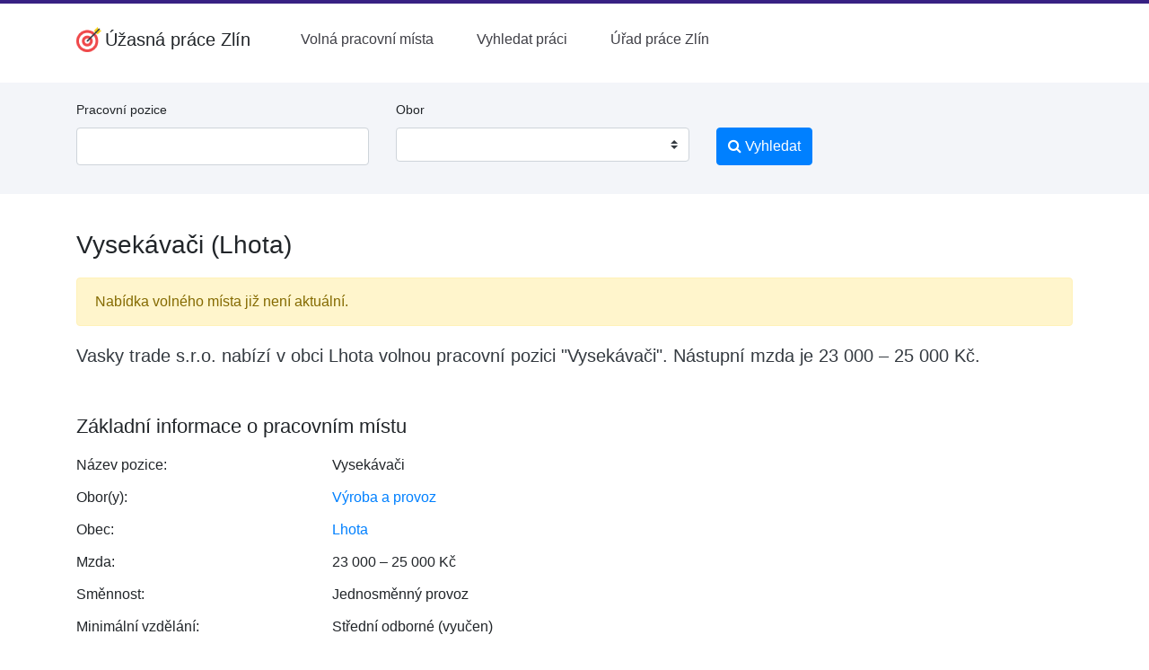

--- FILE ---
content_type: text/html; charset=UTF-8
request_url: https://www.upzlin.cz/volne-misto/vysekavaci-197739/
body_size: 4956
content:
<!doctype html>
<html lang="cs">
	<head>
		<meta charset="utf-8">
		<meta name="viewport" content="width=device-width, initial-scale=1, shrink-to-fit=no">
		<title>Vysekávači (Lhota) – Úžasná práce Zlín</title>
		<meta name="description" content="Volné místo Vysekávači v obci Lhota nástupní mzda od 23000 Kč.">
		

		<link rel="stylesheet" href="/css/app.css?v=4" type="text/css">

		<link rel="stylesheet" href="//cdnjs.cloudflare.com/ajax/libs/select2/4.0.5/css/select2.min.css">
		<link rel="stylesheet" href="/css/vendor/select2-bootstrap.css">

		<link href="/font-awesome/css/font-awesome.min.css" rel="stylesheet">

		<link rel="icon" href="/img/favicon-32.png" sizes="32x32" type="image/png">
		<link rel="icon" href="/img/favicon-16.png" sizes="16x16" type="image/png">

		<meta name="robots" content="follow,index">

		
		
		<link rel="stylesheet" href="https://cdnjs.cloudflare.com/ajax/libs/bootstrap-multiselect/0.9.13/css/bootstrap-multiselect.css">

		<script async src="https://pagead2.googlesyndication.com/pagead/js/adsbygoogle.js?client=ca-pub-1014912815955806" crossorigin="anonymous"></script>		
	</head>
	<body>

		<div id="menu">
			<div class="d-none d-lg-block pb-2"></div>

			<script>
				function toggleMobileMenu() {
					var mobileMenu = document.getElementById("mobile-menu");
					var isExpanded = mobileMenu.getAttribute("aria-expanded");
					
					if (isExpanded === "true") {
						mobileMenu.classList.add("hidden");
						mobileMenu.setAttribute("aria-expanded", "false");
					} else {
						mobileMenu.setAttribute("aria-expanded", "true");
						mobileMenu.classList.remove("hidden");
					}
				}
			</script>

			<div class="container">
				<nav>
					<div class="mx-auto">
						<div class="flex h-16 justify-between">
							<div class="flex">
								<div class="flex flex-shrink-0 items-center">
									<a class="navbar-brand" href="/" style="display: flex; align-items: center">
										<img src="/img/logo-web.png" width="28" height="28" class="d-inline-block align-bottom mr-1" alt="logo Úžasná práce v Zlíně">
										<strong>Úžasná práce Zlín</strong>
									</a>
								</div>
								<!-- desktop menu (left) -->
								<div class="hidden md:ml-6 md:flex md:items-center md:space-x-4">

									<a href="/" class=" rounded-md px-3 py-2 font-medium text-zinc-700" aria-current="page">
										Volná pracovní místa
									</a>
	
									<a href="/vyhledat-praci/" class=" rounded-md px-3 py-2 font-medium text-zinc-700" aria-current="page">
										Vyhledat práci
									</a>
	
									<a href="/urad-prace-zlin/" class=" rounded-md px-3 py-2 font-medium text-zinc-700" aria-current="page">
										Úřad práce Zlín
									</a>
	
								</div>
							</div>
							<div class="hidden lg:flex lg:items-center">
								<!-- desktop menu (right) -->
								<div class="flex-shrink-0">
								
								</div>
							</div>
							<div class="flex items-center md:hidden">
								<button type="button" class="relative inline-flex items-center justify-center rounded-md p-2 bg-white text-zinc-700 hover:bg-gray-700 hover:text-red focus:outline-none focus:ring-2 focus:ring-inset focus:ring-white" aria-controls="mobile-menu" aria-expanded="false" onclick="toggleMobileMenu()">
									<span class="absolute -inset-0.5"></span>
									<span class="sr-only">Open main menu</span>
									<svg class="block h-6 w-6" fill="none" viewBox="0 0 24 24" stroke-width="1.5" stroke="currentColor" aria-hidden="true">
										<path stroke-linecap="round" stroke-linejoin="round" d="M3.75 6.75h16.5M3.75 12h16.5m-16.5 5.25h16.5" />
									</svg>

									<svg class="hidden h-6 w-6" fill="none" viewBox="0 0 24 24" stroke-width="1.5" stroke="currentColor" aria-hidden="true">
										<path stroke-linecap="round" stroke-linejoin="round" d="M6 18L18 6M6 6l12 12" />
									</svg>
								</button>
							</div>
						</div>
					</div>
			
					<!-- Mobile menu -->
					<div class="hidden md:hidden" id="mobile-menu">
						<div class="space-y-1 pb-3 px-2 pt-2">

							<a href="/" class="block rounded-md py-2 font-medium" text-zinc-500 hover:text-zinc-700" aria-current="page">
								Volná pracovní místa
							</a>
	
							<a href="/vyhledat-praci/" class="block rounded-md py-2 font-medium" text-zinc-500 hover:text-zinc-700" aria-current="page">
								Vyhledat práci
							</a>
	
							<a href="/urad-prace-zlin/" class="block rounded-md py-2 font-medium" text-zinc-500 hover:text-zinc-700" aria-current="page">
								Úřad práce Zlín
							</a>
	
						</div>

					</div>
				</nav>
			</div>
		</div>

			<script type="application/ld+json">
				{
					"@context": "http://schema.org",
					"@type": "BreadcrumbList",
					"itemListElement":
					[
						
						{
							"@type": "ListItem",
							"position": 1,
							"item":
							{
								"@id": "https:\/\/www.upzlin.cz\/nabidka-prace\/vyroba-a-provoz\/",
								"name": "V\u00fdroba a provoz"
							}
						}
			,
						{
							"@type": "ListItem",
							"position": 2,
							"item":
							{
								"@id": "https:\/\/www.upzlin.cz\/volne-misto\/vysekavaci-197739\/",
								"name": "Vysek\u00e1va\u010di (Lhota)"
							}
						}
			
					]
				}
			</script>
		
		<div class="container-fluid bg-light mt-3 mb-4">

			<div class="container d-none d-lg-block">

				<div class="row">
					<div class="col-md-9">
						<form action="/vyhledat-praci/" method="post" class="py-3">
							<div class="row">
								<div class="col-md-5">
									<div class="form-group">
										<label for="header_pracovni_pozice" class="small">Pracovní pozice</label>
										<input type="text" name="profese[0]" value="" class="form-control" id="header_pracovni_pozice">
									</div>
								</div>
								<div class="col-md-5">
									<div class="form-group">
										<label for="header_typ_uvazku" class="small">Obor</label>
										<select name="obor[]" class="custom-select" id="search-obor" multiple="multiple" size="1">
	
											<option value="1">Administrativa</option>
		
											<option value="2">Doprava</option>
		
											<option value="3">Finance</option>
		
											<option value="4">Informační technologie</option>
		
											<option value="5">Právo</option>
		
											<option value="6">Kultura a sport</option>
		
											<option value="7">Management</option>
		
											<option value="8">Obchod a cestovní ruch</option>
		
											<option value="9">Obrana a ochrana</option>
		
											<option value="10">Stavebnictví</option>
		
											<option value="11">Věda a výzkum</option>
		
											<option value="12">Výchova a vzdělávání</option>
		
											<option value="13">Výroba a provoz</option>
		
											<option value="14">Služby</option>
		
											<option value="15">Zdravotnictví</option>
		
											<option value="16">Zemědělství a lesnictví</option>
		
										</select>
									</div>
								</div>
								<div class="col-md-2">
									<div class="form-group">
										<label class="small">&nbsp;</label>
										<button type="submit" name="hledat" class="btn btn-primary">
											<i class="fa fa-search" aria-hidden="true"></i> Vyhledat
										</button>
									</div>
								</div>
							</div>
						</form>

					</div>
				</div>

			</div>
	
		</div>

		<div class="container pt-3">
			<h1>Vysekávači (Lhota)</h1>

			<div class="alert alert-warning" role="alert">
				Nabídka volného místa již není aktuální.
			</div>
		
		<p class="lead text-dark font-weight-normal">Vasky trade s.r.o. nabízí v obci Lhota volnou pracovní pozici "Vysekávači". Nástupní mzda je 23 000 – 25 000 Kč.</p>
	
		<div class="clearfix">
			
		</div>

		<h2 class="mt-5">Základní informace o pracovním místu</h2>
		<dl class="row">
			<dt class="col-sm-3">Název pozice:</dt>
			<dd class="col-sm-9">Vysekávači</dd>
	
			<dt class="col-sm-3">Obor(y):</dt>
			<dd class="col-sm-9">
		<a href="/nabidka-prace/vyroba-a-provoz/" title="Další volná místa v oboru Výroba a provoz" class="text-primary hover:underline">Výroba a provoz</a>
			</dd>
		
			<dt class="col-sm-3">Obec:</dt>
			<dd class="col-sm-9">
				<a href="/vyhledat-praci/?obec=Lhota" class="text-primary hover:underline">Lhota</a>
			</dd>
		
			<dt class="col-sm-3">Mzda:</dt>
			<dd class="col-sm-9">
				23 000 – 25 000 Kč
			</dd>
	
			<dt class="col-sm-3">Směnnost:</dt>
			<dd class="col-sm-9">
				Jednosměnný provoz
			</dd>
		
			<dt class="col-sm-3">Minimální vzdělání:</dt>
			<dd class="col-sm-9">
				Střední odborné (vyučen)
			</dd>
	
			<dt class="col-sm-3">Adresa pracoviště:</dt>
			<dd class="col-sm-9">
				Vasky trade s.r.o.<br>
				
				76302 <br><br>
				
				
		
			<script type="application/ld+json">
				{"@context":"http:\/\/schema.org","@type":"Organization","address":{"@type":"PostalAddress","postalCode":"76302"},"name":"Vasky trade s.r.o."}
			</script>
		
			</dd>
		
		</dl>
	
			<h2 class="mt-5">Další informace o volném místu</h2>
			<p>Protože se stále rozrůstáme a inovujeme, vždy hledáme nové spolupracovníky, kteří by posílili náš tým. Přidejte se k nám do inspirativního, dynamického a rostoucího prostředí české značky, která navazuje na zlínskou obuvnickou tradici.<br />
Hledáme do naší výroby Vysekávače svršků obuvi. Praxe v oboru výhodou, ale není podmínkou.<br />
Výhody: obědy v místě pracoviště, přátelský kolektiv</p>
		
			<h2 class="mt-5">Kontakt na zaměstnavatele</h2>

			<p>
				 Jitka Staňková<br>
				
				telefon: 605 212 719<br>
				email: stankova@flexiko.cz<br>
			</p>

			<p>
				Vasky trade s.r.o.<br>
				
				Lhota<br>
				76302<br>
			</p>
			<p>
				
				
			</p>
		
			<div class="clearfix"></div>

			<hr class="mt-5">
			<p class="small text-muted">Poslední změna: před 1 rokem</p>
	
			</div>

			<div class="pt-5"></div>

			<footer class="footer bg-light border-top">
				<div class="container py-6">
					<div class="justify-start space-y-4 lg:flex text-14 lg:space-y-0">
						<div class="flex flex-col gap-2 lg:pr-24 lg:block">
							<strong class="w-full uppercase text-sm border-0 border-b border-solid lg:border-0">Spojte se sámi</strong>
							<ul class="flex flex-col w-full pl-0 list-none lg:block gap-1">
								<li class="w-full">
									<a href="/pridat-inzerat/" class="text-current no-underline hover:underline">
										Přidat inzerát
									</a>
								</li>
								<li class="w-full">
									<a href="/o-webu/" class="text-current no-underline hover:underline">
										O webu
									</a>
								</li>
							</ul>
						</div>
						<div class="flex flex-col gap-2 lg:pr-24 lg:block">
							<strong class="w-full uppercase text-sm border-0 border-b border-solid lg:border-0">Hledám práci <b>ve Zlíně</b></strong>
							<ul class="flex flex-col w-full pl-0 list-none lg:block gap-1">
								<li class="w-full">
									<a href="/" class="text-current no-underline hover:underline">
									Úžasná práce v Zlíně
									</a>
								</li>
								<li class="w-full">
									<a href="/urad-prace-zlin/" class="text-current no-underline hover:underline">
										Úřad práce v Zlíně
									</a>
								</li>
							</ul>
						</div>
						<div class="flex flex-col gap-2 lg:pr-24 lg:block">
							<strong class="w-full uppercase text-sm border-0 border-b border-solid lg:border-0">
								Úžasná práce jinde
							</strong>
							<ul class="flex flex-col w-full pl-0 list-none lg:block">

								<li class="w-full">
									<a href="https://www.prace-breclav.cz/" class="text-current no-underline hover:underline">
										Práce Břeclav
									</a>
								</li>
	
								<li class="w-full">
									<a href="https://www.prace-budejovice.cz/" class="text-current no-underline hover:underline">
										Práce České Budějovice
									</a>
								</li>
	
								<li class="w-full">
									<a href="https://www.prace-hodonin.cz/" class="text-current no-underline hover:underline">
										Práce Hodonín
									</a>
								</li>
	
								<li class="w-full">
									<a href="https://www.prace-kolin.cz/" class="text-current no-underline hover:underline">
										Práce Kolín
									</a>
								</li>
	
								<li class="w-full">
									<a href="https://www.prace-kromeriz.cz/" class="text-current no-underline hover:underline">
										Práce Kroměříž
									</a>
								</li>
	
								<li class="w-full">
									<a href="https://www.prace-most.cz/" class="text-current no-underline hover:underline">
										Práce Most
									</a>
								</li>
	
								<li class="w-full">
									<a href="https://www.prace-opava.cz/" class="text-current no-underline hover:underline">
										Práce Opava
									</a>
								</li>
	
								<li class="w-full">
									<a href="https://www.prace-ostrava.cz/" class="text-current no-underline hover:underline">
										Práce Ostrava
									</a>
								</li>
	
							</ul>
						</div>
					</div>
				</div>

				<div class="flex bg-white text-zinc-700">
					<div class="container pt-4 pb-4">
						<small>
							Toto nejsou oficiální stránky Úřadu práce ČR, ani Ministerstva práce a sociálních věcí. | 
							<a href="/zasady-ochrany-osobnich-udaju/" class="text-primary hover:underline">Zásady ochrany osobních údajů</a> | 

							&copy;2024-2026 Úžasná práce Zlín
						</small>
					</div>
				</div>
			</footer>
		<!-- Optional JavaScript -->
		<!-- jQuery first, then Popper.js, then Bootstrap JS -->
		<script src="https://code.jquery.com/jquery-3.3.1.slim.min.js" integrity="sha384-q8i/X+965DzO0rT7abK41JStQIAqVgRVzpbzo5smXKp4YfRvH+8abtTE1Pi6jizo" crossorigin="anonymous"></script>
		<script src="https://cdnjs.cloudflare.com/ajax/libs/popper.js/1.14.3/umd/popper.min.js" integrity="sha384-ZMP7rVo3mIykV+2+9J3UJ46jBk0WLaUAdn689aCwoqbBJiSnjAK/l8WvCWPIPm49" crossorigin="anonymous"></script>
		<script src="https://stackpath.bootstrapcdn.com/bootstrap/4.1.3/js/bootstrap.min.js"></script>

		<script src="//cdnjs.cloudflare.com/ajax/libs/select2/4.0.5/js/select2.full.js"></script>
		<script>
			$.fn.select2.defaults.set( "theme", "bootstrap" );

			$.fn.select2.amd.define('select2/i18n/cs',[],function () {
				// Czech
				function small (count, masc) {
					switch(count) {
					case 2:
						return masc ? 'dva' : 'dvě';
					case 3:
						return 'tři';
					case 4:
						return 'čtyři';
					}
					return '';
				}
				return {
					errorLoading: function () {
					return 'Výsledky nemohly být načteny.';
					},
					inputTooLong: function (args) {
					var n = args.input.length - args.maximum;

					if (n == 1) {
						return 'Prosím, zadejte o jeden znak méně.';
					} else if (n <= 4) {
						return 'Prosím, zadejte o ' + small(n, true) + ' znaky méně.';
					} else {
						return 'Prosím, zadejte o ' + n + ' znaků méně.';
					}
					},
					inputTooShort: function (args) {
					var n = args.minimum - args.input.length;

					if (n == 1) {
						return 'Prosím, zadejte ještě jeden znak.';
					} else if (n <= 4) {
						return 'Prosím, zadejte ještě další ' + small(n, true) + ' znaky.';
					} else {
						return 'Prosím, zadejte ještě dalších ' + n + ' znaků.';
					}
					},
					loadingMore: function () {
					return 'Načítají se další výsledky…';
					},
					maximumSelected: function (args) {
					var n = args.maximum;

					if (n == 1) {
						return 'Můžete zvolit jen jednu položku.';
					} else if (n <= 4) {
						return 'Můžete zvolit maximálně ' + small(n, false) + ' položky.';
					} else {
						return 'Můžete zvolit maximálně ' + n + ' položek.';
					}
					},
					noResults: function () {
					return 'Nenalezeny žádné položky.';
					},
					searching: function () {
					return 'Vyhledávání…';
					}
				};
			});

			$.fn.select2.amd.require(['select2/selection/search'], function (Search) {
				var oldRemoveChoice = Search.prototype.searchRemoveChoice;
				
				Search.prototype.searchRemoveChoice = function () {
					oldRemoveChoice.apply(this, arguments);
					this.$search.val('');
				};

				$("#search-obor").select2({
					language: "cs",
					placeholder: "",
					// multiple: true,
					width: null,
					containerCssClass: ':all:'
				});

			});


			
		</script>

		<script>
			$( document ).ready(function() {
				$('#eu-cookies button').click(function() {
					var date = new Date();
					date.setFullYear(date.getFullYear() + 10);
					document.cookie = 'eu-cookies=1; path=/; expires=' + date.toGMTString();
					$('#eu-cookies').hide();
				});
			});
		</script>

	</body>
</html>

--- FILE ---
content_type: text/html; charset=utf-8
request_url: https://www.google.com/recaptcha/api2/aframe
body_size: 268
content:
<!DOCTYPE HTML><html><head><meta http-equiv="content-type" content="text/html; charset=UTF-8"></head><body><script nonce="7F25ilSEkmZQP-wX16sAfA">/** Anti-fraud and anti-abuse applications only. See google.com/recaptcha */ try{var clients={'sodar':'https://pagead2.googlesyndication.com/pagead/sodar?'};window.addEventListener("message",function(a){try{if(a.source===window.parent){var b=JSON.parse(a.data);var c=clients[b['id']];if(c){var d=document.createElement('img');d.src=c+b['params']+'&rc='+(localStorage.getItem("rc::a")?sessionStorage.getItem("rc::b"):"");window.document.body.appendChild(d);sessionStorage.setItem("rc::e",parseInt(sessionStorage.getItem("rc::e")||0)+1);localStorage.setItem("rc::h",'1769391137226');}}}catch(b){}});window.parent.postMessage("_grecaptcha_ready", "*");}catch(b){}</script></body></html>